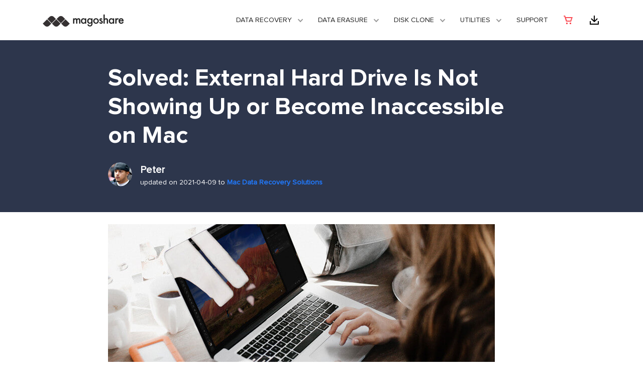

--- FILE ---
content_type: text/html
request_url: https://www.magoshare.com/recover-data-mac/fix-external-hard-drive-not-showing-up-on-mac.html
body_size: 5764
content:
<!DOCTYPE html PUBLIC "-//W3C//DTD XHTML 1.0 Transitional//EN" "http://www.w3.org/TR/xhtml1/DTD/xhtml1-transitional.dtd">
<html xmlns="http://www.w3.org/1999/xhtml">
  <head>
    <meta http-equiv="Content-Type" content="text/html; charset=utf-8" />
    <title>Solved: External Hard Drive Is Not Showing Up or Not Recognized on Mac</title>
    <link rel="icon" href="/images/favicon.png" type="image/png" sizes="16x16">
    <meta name="viewport" content="width=device-width, initial-scale=1">
    <meta name="description" content="If your Mac can’t detect the connected external hard drive, can’t recognize the external hard drive or your external hard drive is not showing up, can’t be accessed, try to follow this guide fix this issue easily.">
    <meta name="keywords" content="fix external hard drive is not showing up on Mac, fix external hard drive won’t mount on Mac, fix unrecognized external hard drive on Mac">
    <link href="/css/bootstrap.css" rel="stylesheet" type="text/css" />
    <link href="/css/bootstrap-grid.css" rel="stylesheet" type="text/css" />
    <link href="/css/global.css" rel="stylesheet" type="text/css" />
    <link href="/css/style.css" rel="stylesheet" type="text/css" />
    <link rel="canonical" href="https://www.magoshare.com/recover-data-mac/fix-external-hard-drive-not-showing-up-on-mac.html" />
</head>

<body>
    <!-- Static navbar -->    
    <nav class="navbar navbar-expand-lg">
      <div class="container"> <a href="/" class="navbar-brand"><img data-src="/images/logo_magoshare.png" alt="magoshare"></a>
        <button class="navbar-toggler" type="button" data-toggle="collapse" data-target="#navbarsExample07" aria-controls="navbarsExample07" aria-expanded="false" aria-label="Toggle navigation"> <span class="navbar-toggler-icon"></span> </button>
        <div class="collapse navbar-collapse" id="navbarsExample07">
          <ul class="navbar-nav ml-auto"> 
            <!-- Data Recovery -->
            <li class="nav-item dropdown"> 
              <a class="nav-link dropdown-toggle" href="#" data-toggle="dropdown" aria-haspopup="true" aria-expanded="false">Data Recovery</a>
              <div class="dropdown-menu">
                <div class="container">
                  <div class="row">
                    <!-- Data Recovery for Windows -->
                    <div class="col-md-4">
                      <img data-src="/images/top-nav/ic_windr.png" alt="Magoshare Data Recovery for Windows" class="tpyeicon">
                      <div class="pd-kind">
						<p class="link-blue"><a href="/data-recovery-software/windows-data-recovery-software.html">Data Recovery for Windows</a></p>
                        <ul class="list">
                 	      <li><a href="/data-recovery-software/windows-data-recovery-software.html" class="dropdown-item">Data Recovery for Windows <img data-src="/images/top-nav/ic_hot.gif" alt="hot" class="hot"></a></li>
                 	      <li><a href="/data-recovery-software/windows-data-recovery-software-enterprise.html" class="dropdown-item">Data Recovery for Windows Enterprise</a></li>
                        </ul>
                      </div>                 
                    </div>
                    <!-- Data Recovery for Mac -->
                    <div class="col-md-4">
                      <img data-src="/images/top-nav/ic_macdr.png" alt="Magoshare Data Recovery for Mac" class="tpyeicon">
                      <div class="pd-kind">
						<p class="link-blue"><a href="/mac-data-recovery/mac-data-recovery-software.html">Data Recovery for Mac</a></p>
                        <ul class="list">
                   	    <li><a href="/mac-data-recovery/mac-data-recovery-software.html" class="dropdown-item">Data Recovery for Mac <img data-src="/images/top-nav/ic_hot.gif" alt="hot" class="hot"></a></li>
                     	<li><a href="/mac-data-recovery/mac-data-recovery-software-enterprise.html" class="dropdown-item">Data Recovery for Mac Enterprise</a></li>
                        </ul>
                      </div>                 
                    </div>
                    <!-- Data Recovery for iPhone -->
                    <div class="col-md-4">
                      <img data-src="/images/top-nav/ic_iosdr.png" alt="Magoshare Data Recovery for iPhone" class="tpyeicon">
                      <div class="pd-kind">
                        <p class="link-blue"><a href="/iphone-data-recovery/iphone-data-recovery-software-windows.html">Data Recovery for iPhone</a></p>
                        <ul class="list">
                     	  <li><a href="/iphone-data-recovery/iphone-data-recovery-software-windows.html" class="dropdown-item">iPhone Data Recovery for Windows</a></li>
                   	      <li><a href="/iphone-data-recovery/iphone-data-recovery-software-mac.html" class="dropdown-item">iPhone Data Recovery for Mac</a></li>
                        </ul>
                      </div>                 
                    </div>
                  </div>
                </div>
			  </div>
            </li> 
			<!-- Data Erasure -->
            <li class="nav-item dropdown"> 
              <a class="nav-link dropdown-toggle" href="#" data-toggle="dropdown" aria-haspopup="true" aria-expanded="false">Data Erasure</a>
              <div class="dropdown-menu">
                <div class="container">
                  <div class="row">
                    <!-- Data Recovery for Windows -->
                    <div class="col-md-6">
                      <img data-src="/images/top-nav/ic_windr.png" alt="Data Eraser for Windows" class="tpyeicon">
                      <div class="pd-kind">
                        <p class="link-blue"><a href="/data-eraser/windows-data-eraser.html">Data Eraser for Windows</a></p>
                        <ul class="list">
                   	    <li><a href="/data-eraser/windows-data-eraser.html" class="dropdown-item">AweEraser for Windows <img data-src="/images/top-nav/ic_hot.gif" alt="hot" class="hot"></a></li>
                   	    <li><a href="/data-eraser/windows-data-eraser-enterprise.html" class="dropdown-item">AweEraser for Windows Enterprise</a></li>
                        </ul>
                      </div>                 
                    </div>
                    <!-- Data Recovery for Mac -->
                    <div class="col-md-6">
                      <img data-src="/images/top-nav/ic_macdr.png" alt="Data Eraser for Mac" class="tpyeicon">
                      <div class="pd-kind">
                        <p class="link-blue"><a href="/data-eraser/mac-data-eraser.html">Data Eraser for Mac</a></p>
                        <ul class="list">
                 	      <li><a href="/data-eraser/mac-data-eraser.html" class="dropdown-item">AweEraser for Mac <img data-src="/images/top-nav/ic_hot.gif" alt="hot" class="hot"></a></li>
                 	      <li><a href="/data-eraser/mac-data-eraser-enterprise.html" class="dropdown-item">AweEraser for Mac Enterprise</a></li>
                        </ul>
                      </div>                 
                    </div>
                  </div>
                </div>
			  </div>
            </li> 
            <!-- DISK CLONE -->
            <li class="nav-item dropdown"> 
              <a class="nav-link dropdown-toggle" href="#" data-toggle="dropdown" aria-haspopup="true" aria-expanded="false">DISK CLONE</a>
              <div class="dropdown-menu">
                <div class="container">
                  <div class="row">
                    <!-- Disk Clone for Windows -->
                    <div class="col-md-6">
                      <img data-src="/images/top-nav/ic_win_dc.png" alt="Disk Clone for Windows" class="tpyeicon">
                      <div class="pd-kind">
                        <p class="link-blue"><a href="/disk-clone/disk-clone.html">Disk Clone for Windows</a></p>
                        <ul class="list">
                   	    <li><a href="/disk-clone/disk-clone.html" class="dropdown-item">AweClone for Windows <img data-src="/images/top-nav/ic_hot.gif" alt="hot" class="hot"></a></li>
                   	    <li><a href="/disk-clone/disk-clone-enterprise.html" class="dropdown-item">AweClone for Windows Enterprise</a></li>
                        </ul>
                      </div>                 
                    </div>
                    <!-- Disk Clone for Mac -->
                    <div class="col-md-6">
                      <img data-src="/images/top-nav/ic_mac_dc.png" alt="Disk Clone for Mac" class="tpyeicon">
                      <div class="pd-kind">
                        <p class="link-blue"><a href="/disk-clone/mac-disk-clone.html">Disk Clone for Mac</a></p>
                        <ul class="list">
                 	      <li><a href="/disk-clone/mac-disk-clone.html" class="dropdown-item">AweClone for Mac <img data-src="/images/top-nav/ic_hot.gif" alt="hot" class="hot"></a></li>
                 	      <li><a href="/disk-clone/mac-disk-clone-enterprise.html" class="dropdown-item">AweClone for Mac Enterprise</a></li>
                        </ul>
                      </div>                 
                    </div>
                  </div>
                </div>
			  </div>
            </li>
            <!-- DUTILITIES  -->
            <li class="nav-item dropdown"> 
              <a class="nav-link dropdown-toggle" href="#" data-toggle="dropdown" aria-haspopup="true" aria-expanded="false">Utilities</a>
              <div class="dropdown-menu">
                <div class="container">
                  <div class="row">
                    <!-- Mac Cleaner -->
                    <div class="col-md-6">
                      <img data-src="/images/top-nav/ic_cleaner.png" alt="Mac Cleaner" class="tpyeicon">
                      <div class="pd-kind">
                        <p class="link-blue"><a href="/mac-cleaner/awecleaner-for-mac.html">Mac Cleaner</a></p>
                        <ul class="list">
                   	    <li><a href="/mac-cleaner/awecleaner-for-mac.html" class="dropdown-item">AweCleaner for Mac <img data-src="/images/top-nav/ic_hot.gif" alt="hot" class="hot"></a></li>
                        </ul>
                      </div>                 
                    </div>
                    <!-- Disk Clone for Mac -->
                    <div class="col-md-6">
                      <img data-src="/images/top-nav/ic_uninstall.png" alt="Free Uninstaller" class="tpyeicon">
                      <div class="pd-kind">
                        <p class="link-blue"><a href="/system-utilities/free-windows-uninstaller.html">Free Uninstaller</a></p>
                        <ul class="list">
                 	      <li><a href="/system-utilities/free-windows-uninstaller.html" class="dropdown-item">Free Uninstaller for Windows</a></li>
                 	      <li><a href="/system-utilities/free-mac-uninstaller.html" class="dropdown-item">Free Uninstaller for Mac</a></li>
                        </ul>
                      </div>                 
                    </div>
                  </div>
                </div>
			  </div>
            </li>            
            <li class="nav-item"><a href="/support/" class="nav-link">Support</a></li>
            <li class="nav-item"><a href="/store/" class="nav-link top-buy"><img data-src="/images/index-new/ic_cart.png" alt="magoshare store" /><span>Magoshare Store</span></a></li>
            <li class="nav-item"><a href="/download/" class="nav-link top-download"><img data-src="/images/index-new/ic_download.png" alt="Download center" /><span>Download center</span></a></li>
          </ul>
        </div>
      </div>
    </nav>
    
    <!-- main -->
    <div class="main-seo main-seonew article-page">
      <div class="banner-seonew">
          <div class="container">
              <div class="row">
                  <div class="col-sm-8">
                      <h1>Solved: External Hard Drive Is Not Showing Up or Become Inaccessible on Mac</h1>
            <div class="author">
              <div class="head"><img data-src="/images/how-to/peter.png" alt="author" /></div>
              <div class="info">
                <p class="author-name">Peter</p>
                <p class="post-time">updated on 2021-04-09 to <a href="/recover-data-mac/">Mac Data Recovery Solutions</a></p>
                        </div>
                      </div>
                  </div>
              </div>
          </div>
      </div>
      <div class="container">
        <div class="row">
          <div class="col-sm-8 main-left">
<p><img data-src="/images/how-to/mac-external-hard-drive.jpg" alt="fix external hard drive not showing up on Mac" /></p>
            <p><b>Summary:</b> if your external hard drive is not showing up on your Mac or can’t be accessed, just try the effective methods offered in this article to help you fix this issue. Of course, you also can easily recover all data from the unrecognized external hard drive by using <a href="/mac-data-recovery/mac-data-recovery-software.html">Mac data recovery software</a>. This also applies to ‘fix USB flash drive, memory card, other storage device not showing up on Mac’.</p> 
            
<h2>External hard drive issues on Mac</h2>
<ul class="list">
<li>1. Hi, When I connect my 1TB WD external hard drive to my Mac, it is not showing up on desktop or Finder. How to fix it?</li>
<li>2. I want to erase an external hard drive, but it is not showing up in Disk Utility.</li>
<li>3. When I connect the external hard drive to my Mac, it tells that the disk is not initialized, what should I do?</li>
<li>4. I can’t open my external hard drive on my Mac, how to export my data from it to my Mac before formatting it.</li>
</ul>

<h2>Why is an external hard drive not showing up on Mac?</h2>
<p>There are many reasons behind external hard drive is not showing up on Mac, such as:</p>
<ul class="list">
<li>Bad or damaged USB cable/USB port/power adapter.</li>
<li>The external hard drive is not formatted correctly.</li>
<li>Outdated software or driver related the external hard drive.</li>
<li>The file system of the external hard drive gets corrupted.</li>
<li>Improper settings related external device on Mac.</li>
<li>The external hard drive gets damaged physically.</li>
</ul>
<p>If you can be 100% sure your external hard drive is not showing up on Mac because it gets damaged physically, you have to send it to a local repair store to get it restored to work again. However, in most causes, you are not sure, right? Before you send it to a repair store, you can try some simple methods to fix this issue.</p>
<h2>Methods to fix external hard drive not showing up on Mac</h2>
<ul class="list-triangle">
<li><a href="#p1">1. Check connections, power supply, etc.</a></li>
<li><a href="#p2">2. Make sure your Mac is set to show external hard drive.</a></li>
<li><a href="#p3">3. Use Disk Utility to fix external hard drive not showing up issue.</a></li>
<li><a href="#p4">4. Use AweEraser for Mac to fix unrecognized external hard drive on Mac.</a></li>
<li><a href="#p5">5. Recover lost data when external hard drive is not showing up on Mac.</a></li>
</ul>
<h3 id="p1">1.Check connections, power supply, etc.</h3>
<p>Let’s check all the basics first. When we find that our external hard drive can’t be detected by our Mac, we can quickly do some simple operations to check if this issue can be fixed immediately.</p>
<ul class="list">
<li>Change USB cable or USB port (or use other external device to test if the USB port/cable is working correctly).</li>
<li>You also can connect the external hard drive to another PC, Mac to check if it could be recognized by other computer.</li>
<li>Reboot your Mac to see if it was an open program or app stopping the drive from being detected.</li>
<li>Check that the external hard drive has power if it needs it. (Some external hard drives such as Seagate Backup plus and WD Elements Desktop needs extra power supply, make sure the external hard drive is externally connected to a power socket.)</li>
</ul>
<p>When your external hard drive is not showing up on your Mac, just check the things above. In some cases, this issue can easily fixed by restarting your Mac, changing a USB cable, etc.</p>

<h3 id="p2">2. Make sure your Mac is set to show external hard drive.</h3>
<p>In some cases, your Mac has recognized your external hard drive but it is not showing on desktop or finder due to improper settings. To make sure your <b>Finder</b> will show the external hard drive icon, try the solution steps below.</p>

<p>Make sure the external hard drive can be showed on desktop:</p>
<p>Step 1. Open Finder.</p>
<p><img data-src="/images/how-to/open-finder-preferences.jpg" alt="fix external hard drive not showing up on Mac" /></p>
<p>Step 2. Select <b>Preferences</b> and the <b>General</b> tab.</p>
<p>Step 3. Make sure the box next to <b>External disks</b> is checked.</p>
<p><img data-src="/images/how-to/finder-preferences-externaldisks.jpg" alt="fix external hard drive not showing up on Mac" /></p>

<p>Make sure the external hard drive can be showed on Finder:</p>
<p>Step 1. Open Finder.</p>
<p>Step 2. Select Preferences and the <b>Sidebar</b> tab.</p>
<p>Step 3. Select <b>External disks</b>.</p>
<p><img data-src="/images/how-to/finder-preferences-sidebar.jpg" alt="fix external hard drive not showing up on Mac" /></p>

<h3 id="p3">3. Use Disk Utility to fix external hard drive not showing up issue.</h3>
<p>Disk Utility is a built-in disk management application in OS X/macOS. It offers many useful tools to help you manage and repair disks, external storage devices on Mac. When your connected external hard drive is not showing up on Mac, you can try to use this tool to help in fixing this issue.</p>

<p class="black">3-1 Force the external hard drive to mount in Disk Utility.</p>
<p>Connect the external hard drive to your Mac and open Disk Utility. If it shows ‘Mount’ Disk Utility, just click on the <b>Mount</b> button so that the external hard drive will mount on your Mac.</p>
<p><img data-src="/images/how-to/disk-utility-mount.jpg" alt="Force the external hard drive to mount in Disk Utility" /></p>
<p class="black">3-2 Run First Aid to repair your external hard drive.</p>
<p>If the disk is visible in Disk Utility but it did not mount, select the disk and click on <b>First Aid</b>. This will check the disk for any errors on the disk that can be repaired.</p>
<p><img data-src="/images/how-to/disk-utility-firstaid.jpg" alt="First Aid" /></p>
<p class="black">3-3 Format the external hard drive using Disk Utility.</p>
<p>If the file system on the external hard drive gets corrupted or the file system of the external hard drive is incompatible with your Mac, just select the external hard drive and click on Erase button. Select a file system and erase it.</p>
<p><img data-src="/images/how-to/disk-utility-erase.jpg" alt="Format the external hard drive using Disk Utility" /></p>
<h3 id="p4">4. Use AweEraser for Mac to fix unrecognized external hard drive on Mac.</h3>
<p><a href="/data-eraser/mac-data-eraser.html">AweEraser for Mac</a> is a powerful data erasure & disk management software for Mac. It offers disk tool to help you <a href="/mac-data-erasure/erase-format-unmounted-disk-drive-on-mac.html">format external hard drive on Mac</a>. You can use this tool to format unrecognized external hard drive to fix minor logical errors.</p>

<p>Step 1. Download and install AweEraser for Mac, open it on your Mac.</p>
<div class="btns">
              <a href="https://www.magoshare.com/trial/AweEraserForMac.dmg" class="btn btn-primary">Download for Mac <img data-src="/images/ic_mac_w.png" alt="for Mac" /></a>
              <a href="https://www.magoshare.com/trial/AweEraser.exe" class="btn btn-primary">Download for PC <img data-src="/images/ic_win_w.png" alt="for Windows" /></a>
            </div>
<p>Step 2. Connect the external hard drive to your Mac, then select the <b>Disk Tools</b>, click to select the external hard drive.</p>

<p>Step 3. Click on <b>Format</b> button to format the external hard drive.</p>
<p><img data-src="/images/screenshots/mac-data-eraser/disk-tools.jpg" width="750" alt="Format unrecognized external hard drive on Mac" /></p>
<p>If you are going to sell or donate your external hard drive, just try the mode - <b>Erase Hard Drive</b>. This mode will securely format and wipe the external hard drive. All data on the external hard drive will be permanently erased, can’t be recovered by any data recovery software.</p>
<p><img data-src="/images/screenshots/mac-data-eraser/erase-hard-drive1.jpg" width="750" alt="Wipe unrecognized external hard drive on Mac" /></p>
            <h3 id="p5">5. Recover lost data when external hard drive is not showing up on Mac.</h3>
<p>When you find your external hard drive is not showing up on your Mac, the two things you may need to do: 1. Export or recover data from the external hard drive; 2. Fix the unrecognized external hard drive on your Mac.</p>

<p><a href="/mac-data-recovery/mac-data-recovery-software.html">Magoshare Data Recovery for Mac</a> is a powerful data recovery software. It not only can export data from an inaccessible/unrecognized external hard drive to your Mac, but it also supports to recover lost data from initialized or formatted external hard drive.</p>

<p>Step 1. Download and install <a href="/mac-data-recovery/mac-data-recovery-software.html">Magoshare Data Recovery for Mac</a> on your Mac computer. Open it.</p>
            <div class="btns">
		      <a href="https://www.magoshare.com/trial/MagoshareDataRecovery.dmg" class="btn btn-primary">Download for Mac <img data-src="/images/ic_mac_w.png" alt="for Mac" /></a>
              <a href="https://www.magoshare.com/trial/MagoshareDataRecovery.exe" class="btn btn-primary">Download for PC <img data-src="/images/ic_win_w.png" alt="for Windows" /></a>
            </div>
            <p>Step 2. Connect the external hard drive to your Mac. Then select it to start data recovery.</p>
            <p><img data-src="/images/screenshots/mac-data-recovery/select-hard-drive.jpg" alt="Recover lost data when external hard drive is not showing up on Mac" class="screenshot" /></p> 
          
            <p>Step 3. Click on <b>Scan</b> button, this software will deeply scan the external hard drive.</p> 
            <p><img data-src="/images/screenshots/mac-data-recovery/scan-hard-drive.jpg" alt="Recover lost data when external hard drive is not showing up on Mac" class="screenshot" /></p>
           
            <p>Step 4. After scanning, <a href="/mac-data-recovery/mac-data-recovery-software.html">Magoshare Data Recovery for Mac</a> will find all existing files, deleted/lost files on the external hard drive. You can preview all recoverable files. Then select the wanted files and save them.</p> 
            <p><img data-src="/images/screenshots/mac-data-recovery/preview-and-recovery.jpg" alt="Recover lost data when external hard drive is not showing up on Mac" class="screenshot" /></p>
            <h2>In conclusion</h2>
<p>In an event of a disk not being detected on Mac, above-mentioned manual solutions may be helpful. For external disks, it is important to unmount them every time before removing them from the system to prevent the corruption that gives rise to the situation in which it does not mount again.</p>

<p>If you want to recover lost data when the external hard drive is not showing up on your Mac, <a href="/mac-data-recovery/mac-data-recovery-software.html">Magoshare Data Recovery for Mac</a> would be a helper. It will easily and completely recover deleted, formatted, and lost data from external hard drive within only 3 simple steps.</p>
            <h3 class="related">Related Articles</h3>
            <ul class="list related-list">
              <li><a href="/recover-data-mac/easily-recover-data-from-unmounted-hard-drive-on-mac.html">Recover Lost Data from Unmounted Hard Drive on Mac</a></li>
        <li><a href="/recover-data-mac/solved-sd-card-not-showing-up-on-mac.html">Fixed: SD Card Is Not Showing Up on Mac</a></li>
            </ul>
          </div>
        </div>
      </div>     
    </div> 
    
	<!-- footer -->
    <div class="footer">
      <div class="container">
        <div class="row">
          <div class="col-md-3">
            <p class="name"><img data-src="/images/logo_magoshare_w.png" width="162" height="25" alt="Magoshare" /></p>
            <ul>
              <li><a href="/company/">Company</a></li>
              <li><a href="/support/">Support</a></li>
              <li><a href="/download/">Download Center</a></li>
              <li><a href="/store/">Online Store</a></li>
              <li><a href="/how-to/">Blog</a></li>
            </ul>
            <p class="bold">Follow us</p>
            <p><a href="https://www.facebook.com/Magoshare-813592508842942/" class="fb"><img data-src="/images/index-new/ic_fb.png" width="24" height="24" alt="facbook" /></a><a href="https://twitter.com/MagoshareSoft" class="twitter"><img data-src="/images/index-new/ic_twitter.png" width="24" height="24" alt="twitter" /></a></p>
          </div>
          <div class="col-md-3">
            <p class="name">HOT PRODUCTS</p>
            <ul>
              <li><a href="/disk-clone/disk-clone.html">Disk Clone for Windows</a></li>
              <li><a href="/disk-clone/mac-disk-clone.html">Disk Clone for Mac</a></li>
              <li><a href="/data-recovery-software/windows-data-recovery-software.html">Data Recovery Software</a></li>
              <li><a href="/mac-data-recovery/mac-data-recovery-software.html">Mac Recovery Software</a></li>
              <li><a href="/data-eraser/windows-data-eraser.html">Data Eraser for Windows</a></li>
              <li><a href="/data-eraser/mac-data-eraser.html">Data Eraser for Mac</a></li>
              <li><a href="/mac-cleaner/awecleaner-for-mac.html">Mac Junk Cleaner</a></li>
            </ul>
          </div>
          <div class="col-md-3">
            <p class="name">Data Recovery</p>
            <ul>
              <li><a href="/data-recovery/">Data Recovery Tips</a></li>
              <li><a href="/recover-data-mac/">Mac Data Recovery Tips</a></li>
              <li><a href="/deleted-file-recovery/">Recover Deleted Files</a></li>
              <li><a href="/removable-device-recovery/">External Device Recovery</a></li>
              <li><a href="/disk-solution/">Disk Solution</a></li>
              <li><a href="/recover-iphone-data/">iPhone Data Recovery</a></li>
            </ul>
          </div>
          <div class="col-md-3">
            <p class="name"><a href="/resource/">RESOURCES</a></p>
            <ul>
              <li><a href="/data-erasure/">Data Erasure Solution</a></li>
              <li><a href="/mac-data-erasure/">Mac Data Erasure Tips</a></li>
              <li><a href="/disk-copy-clone/">Disk Clone Tips</a></li>
              <li><a href="/mac-backup-clone/">Mac Disk Clone</a></li>
              <li><a href="/clean-mac/">Mac Cleanup Tips</a></li>
            </ul>
          </div>          
        </div>
        <div class="row footer-text">
          <div class="col-md-6">
          	<p><a href="/company/terms-conditions.html">Terms & Conditions</a><a href="/company/privacy.html">Privacy</a><a href="/company/license-agreement.html">License Agreement</a><a href="/support/fag/refund-policy.html" rel="nofollow">Refund Policy</a></p>
          </div>
          <div class="col-md-6">
          	<p class="copyright">Copyright © 2026 Magoshare All Rights Reserved.</p>
          </div>
        </div>
      </div>
	</div>

    <!-- Global site tag (gtag.js) - Google Analytics -->
<script async src="https://www.googletagmanager.com/gtag/js?id=G-40ZY7XBERW"></script>
<script>
  window.dataLayer = window.dataLayer || [];
  function gtag(){dataLayer.push(arguments);}
  gtag('js', new Date());

  gtag('config', 'G-40ZY7XBERW');
</script>
    <!-- Bootstrap core JavaScript
    ================================================== -->
    <!-- Placed at the end of the document so the pages load faster -->
    <script src="/js/jquery.js" ></script>
    <script src="/js/lazysizes.js"></script>
    <script src="/js/bootstrap.js"></script> 
      </body>
</html>
